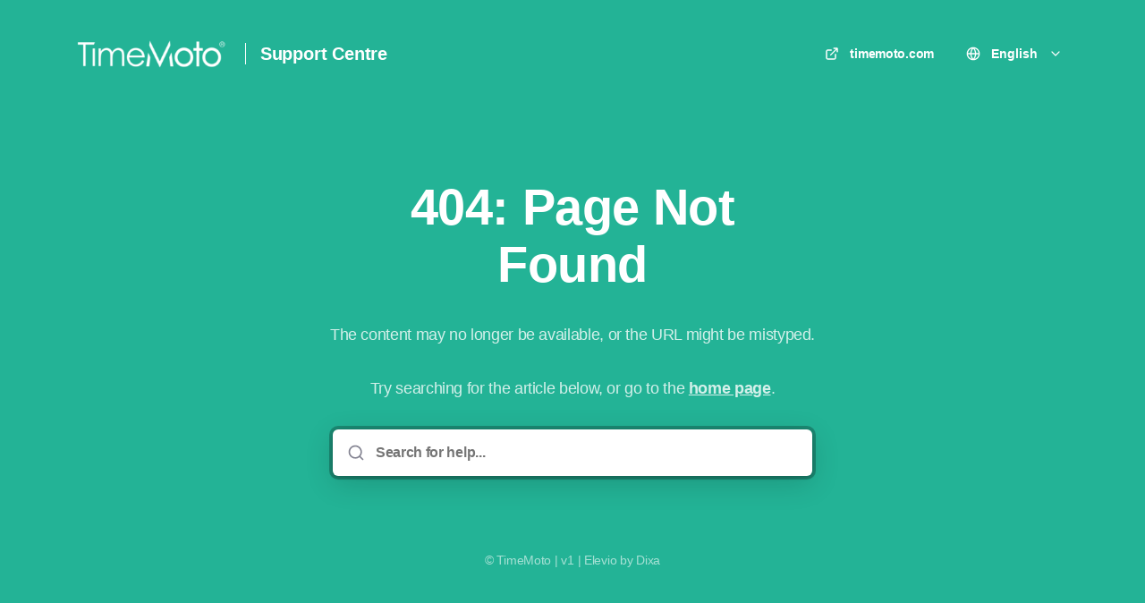

--- FILE ---
content_type: text/html; charset=utf-8
request_url: https://support.timemoto.com/en/s/cloud-software/a/add-rfid-tag-in-timemoto-cloud
body_size: 10886
content:
<!DOCTYPE html>
<html lang="en">
  <head prefix="og: http://ogp.me/ns#">
    <title>TimeMoto | v1</title>
    <style>
      body {
        margin: 0;
      }
      .elevio-kb-wrapper {
        -webkit-box-align: center;
        -ms-flex-align: center;
        align-items: center;
        color: #3e4c59;
        display: -webkit-box;
        display: -ms-flexbox;
        display: flex;
        height: 100vh;
        -webkit-box-orient: vertical;
        -webkit-box-direction: normal;
        -ms-flex-direction: column;
        flex-direction: column;
        -webkit-box-pack: center;
        -ms-flex-pack: center;
        justify-content: center;
      }
      .elevio-kb-loading-spinner {
        -webkit-animation-name: elevio-kb-spin;
        animation-name: elevio-kb-spin;
        -webkit-animation-duration: 800ms;
        animation-duration: 800ms;
        -webkit-animation-iteration-count: infinite;
        animation-iteration-count: infinite;
        -webkit-animation-timing-function: linear;
        animation-timing-function: linear;
        block-size: 1.25rem;
        fill: #5644d8;
        inline-size: 1.25rem;
        padding: 0.25rem;
      }
      @-webkit-keyframes elevio-kb-spin {
        from {
          -webkit-transform: rotate(0deg);
          transform: rotate(0deg);
        }
        to {
          -webkit-transform: rotate(360deg);
          transform: rotate(360deg);
        }
      }
      @keyframes elevio-kb-spin {
        from {
          -webkit-transform: rotate(0deg);
          transform: rotate(0deg);
        }
        to {
          -webkit-transform: rotate(360deg);
          transform: rotate(360deg);
        }
      }
    </style>

     
    <link rel="canonical" href="https://support.timemoto.com/en/" />
    <meta property="og:url" content="https://support.timemoto.com/en/" />
     

    <meta charset="utf-8" />
    <meta http-equiv="X-UA-Compatible" content="IE=edge" />
    <meta name="viewport" content="width=device-width, initial-scale=1" />

    
    <link rel="shortcut icon" type="image/png" href="https://assets.timelapsehc.com/uploads/site/favicon/108/TM_Avatar.png?v=1702893246" />
    

    <link rel="stylesheet" href="https://cdn.elev.io/kb/v2/themes/2/b2b1ed2b-1f59-4e07-b67c-d26c57e67119/styles.css" />
    <link rel="stylesheet" href="https://cdn.elev.io/kb/v2/deployed/65d45ac91cddc/11fe2048-40a6-4f05-b6da-a279aa5337fa/styles-snippet.css" />

    <!-- <script
      src="https://js.sentry-cdn.com/7fb0ca92ae2d4dc49fffbe1b145e4511.min.js"
      crossorigin="anonymous"
    ></script> -->

    <script
      defer
      type="text/javascript"
      src="https://cdn.elev.io/kb/v2/themes/2/b2b1ed2b-1f59-4e07-b67c-d26c57e67119/localisation/en/lang.js"
    ></script>
    <script
      defer
      type="text/javascript"
      src="https://cdn.elev.io/kb/v2/deployed/65d45ac91cddc/11fe2048-40a6-4f05-b6da-a279aa5337fa/localisation/en/lang-snippet.js"
    ></script>

    
    <script type="text/javascript" defer src="https://cdn.elev.io/kb/v2/themes/2/b2b1ed2b-1f59-4e07-b67c-d26c57e67119/script.js"></script>
    
  </head>

  <body class="logged-out index-page">
    <div id="kb-target">
      <div class="elevio-kb-wrapper">
        <svg class="elevio-kb-loading-spinner" viewBox="0 0 24 24">
          <path
            d="M9.65892 0.230582C11.9867 -0.232441 14.3995 0.00519931 16.5922 0.913451C18.7849 1.8217 20.6591 3.35977 21.9776 5.33316C23.2962 7.30655 24 9.62663 24 12H20C20 10.4178 19.5308 8.87104 18.6518 7.55544C17.7727 6.23985 16.5233 5.21447 15.0615 4.60897C13.5997 4.00347 11.9911 3.84504 10.4393 4.15372C8.88744 4.4624 7.46197 5.22433 6.34315 6.34315C5.22433 7.46197 4.4624 8.88744 4.15372 10.4393C3.84504 11.9911 4.00347 13.5997 4.60897 15.0615C5.21447 16.5233 6.23985 17.7727 7.55544 18.6518C8.87104 19.5308 10.4178 20 12 20V24C9.62663 24 7.30655 23.2962 5.33316 21.9776C3.35977 20.6591 1.8217 18.7849 0.913451 16.5922C0.00519943 14.3995 -0.232441 11.9867 0.230582 9.65892C0.693605 7.33115 1.83649 5.19295 3.51472 3.51472C5.19295 1.83649 7.33115 0.693605 9.65892 0.230582Z"
          />
        </svg>
      </div>
    </div>

    <script>
      window.companyUid = '65d45ac91cddc';
      window.companyName = 'TimeMoto | v1';
      window.companyUrl = 'https://www.timemoto.com';
      window.whitelabelEnabled = false;
      window.feedbackEnabled = true;
      window.feedbackEmailFieldHidden = true;
      window.searchAsYouTypeEnabled = false;
      window.agentLoginEnabled = false;
      window.ssoEnabled = false;
      window.ssoForced = false;
      window.ssoUrl = '';
      window.cname = 'support.timemoto.com';
      window.subdomain = 'support-timemoto';
      window.languageId = 'en';
      window.baseUrl = 'https://support.timemoto.com';
      window.supportedLanguages = JSON.parse('[{"id":"cs","englishName":"Czech","nativeName":"čeština"},{"id":"de","englishName":"German","nativeName":"Deutsch"},{"id":"en","englishName":"English","nativeName":"English"},{"id":"es","englishName":"Spanish","nativeName":"Español"},{"id":"fr","englishName":"French","nativeName":"Français"},{"id":"it","englishName":"Italian","nativeName":"Italiano"},{"id":"nl","englishName":"Dutch","nativeName":"Nederlands"}]');
      window.initialData = JSON.parse('{"categoryTree":{"categories":[{"id":"1","title":"TimeMoto Cloud 1","slug":"1-timemoto-cloud-1","featuredImageUrl":null,"articles":{"results":[],"pageInfo":{"totalCount":0}},"parentCategory":null,"subCategories":[{"id":"3","title":"Getting Started","slug":"3-getting-started","featuredImageUrl":null,"articles":{"results":[{"id":"102","title":"Add a device to TimeMoto Cloud manually","slug":"102-add-a-device-to-timemoto-cloud-manually","summary":null,"lastPublishedAt":1710846652000,"accessControl":{"access":"PUBLIC","isInternal":false}},{"id":"104","title":"Creating Users (TimeMoto Cloud)","slug":"104-creating-users-timemoto-cloud","summary":null,"lastPublishedAt":1710856011000,"accessControl":{"access":"PUBLIC","isInternal":false}},{"id":"111","title":"TimeMoto Mobile App – Which do I use?","slug":"111-timemoto-mobile-app-which-do-i-use","summary":null,"lastPublishedAt":1710854941000,"accessControl":{"access":"PUBLIC","isInternal":false}},{"id":"3","title":"Activation Process of TimeMoto Cloud","slug":"3-activation-process-of-timemoto-cloud","summary":null,"lastPublishedAt":1710772341000,"accessControl":{"access":"PUBLIC","isInternal":false}}],"pageInfo":{"totalCount":4}}},{"id":"23","title":"The Basics","slug":"23-the-basics","featuredImageUrl":null,"articles":{"results":[{"id":"105","title":"Add Department (TimeMoto Cloud)","slug":"105-add-department-timemoto-cloud","summary":null,"lastPublishedAt":1710856666000,"accessControl":{"access":"PUBLIC","isInternal":false}},{"id":"108","title":"Work schedules (TimeMoto Cloud)","slug":"108-work-schedules-timemoto-cloud","summary":null,"lastPublishedAt":1711435182000,"accessControl":{"access":"PUBLIC","isInternal":false}},{"id":"112","title":"Report types (TimeMoto Cloud)","slug":"112-report-types-timemoto-cloud","summary":null,"lastPublishedAt":1711361206000,"accessControl":{"access":"PUBLIC","isInternal":false}},{"id":"107","title":"User privileges (TimeMoto Cloud)","slug":"107-user-privileges-timemoto-cloud","summary":null,"lastPublishedAt":1711362921000,"accessControl":{"access":"PUBLIC","isInternal":false}},{"id":"103","title":"User locations and device locations (TimeMoto Cloud)","slug":"103-user-locations-and-device-locations-timemoto-cloud","summary":null,"lastPublishedAt":1711363152000,"accessControl":{"access":"PUBLIC","isInternal":false}},{"id":"113","title":"Granting users access to TimeMoto Cloud and\\u002For the TimeMoto mobile app","slug":"113-granting-users-access-to-timemoto-cloud-and-or-the-timemoto-mobile-app","summary":null,"lastPublishedAt":1711362542000,"accessControl":{"access":"PUBLIC","isInternal":false}},{"id":"114","title":"Clock using the Timer in TimeMoto Cloud","slug":"114-clock-using-the-timer-in-timemoto-cloud","summary":null,"lastPublishedAt":1711362784000,"accessControl":{"access":"PUBLIC","isInternal":false}},{"id":"106","title":"Add location (TimeMoto Cloud)","slug":"106-add-location-timemoto-cloud","summary":null,"lastPublishedAt":1711363357000,"accessControl":{"access":"PUBLIC","isInternal":false}},{"id":"115","title":"Managing Bank Holidays (TimeMoto Cloud Plus)","slug":"115-managing-bank-holidays-timemoto-cloud-plus","summary":null,"lastPublishedAt":1711363462000,"accessControl":{"access":"PUBLIC","isInternal":false}},{"id":"116","title":"Using the Planning (TimeMoto Cloud Plus)","slug":"116-using-the-planning-timemoto-cloud-plus","summary":null,"lastPublishedAt":1711435423000,"accessControl":{"access":"PUBLIC","isInternal":false}},{"id":"117","title":"Absence Management (TimeMoto Cloud Plus)","slug":"117-absence-management-timemoto-cloud-plus","summary":null,"lastPublishedAt":1711433453000,"accessControl":{"access":"PUBLIC","isInternal":false}},{"id":"143","title":"Scheduling absence (TimeMoto Cloud Plus)","slug":"143-scheduling-absence-timemoto-cloud-plus","summary":null,"lastPublishedAt":1711626859000,"accessControl":{"access":"PUBLIC","isInternal":false}},{"id":"144","title":"Planning options (TimeMoto Cloud Plus)","slug":"144-planning-options-timemoto-cloud-plus","summary":null,"lastPublishedAt":1711627965000,"accessControl":{"access":"PUBLIC","isInternal":false}},{"id":"118","title":"Setting up a Manager (TimeMoto Cloud)","slug":"118-setting-up-a-manager-timemoto-cloud","summary":null,"lastPublishedAt":1711435550000,"accessControl":{"access":"PUBLIC","isInternal":false}},{"id":"119","title":"Changing the PIN code for your terminal in TimeMoto Cloud","slug":"119-changing-the-pin-code-for-your-terminal-in-timemoto-cloud","summary":null,"lastPublishedAt":1711437489000,"accessControl":{"access":"PUBLIC","isInternal":false}},{"id":"120","title":"Adding a RFID tag (TimeMoto Cloud)","slug":"120-adding-a-rfid-tag-timemoto-cloud","summary":null,"lastPublishedAt":1711437792000,"accessControl":{"access":"PUBLIC","isInternal":false}},{"id":"121","title":"Grant your employees access to TimeMoto Cloud","slug":"121-grant-your-employees-access-to-timemoto-cloud","summary":null,"lastPublishedAt":1711437892000,"accessControl":{"access":"PUBLIC","isInternal":false}},{"id":"122","title":"Managing attendance data (TimeMoto Cloud)","slug":"122-managing-attendance-data-timemoto-cloud","summary":null,"lastPublishedAt":1711438100000,"accessControl":{"access":"PUBLIC","isInternal":false}},{"id":"123","title":"Using the TimeMoto smartphone app","slug":"123-using-the-timemoto-smartphone-app","summary":null,"lastPublishedAt":1710150585000,"accessControl":{"access":"PUBLIC","isInternal":false}},{"id":"124","title":"Checking your worked time (TimeMoto Cloud)","slug":"124-checking-your-worked-time-timemoto-cloud","summary":null,"lastPublishedAt":1710150806000,"accessControl":{"access":"PUBLIC","isInternal":false}},{"id":"125","title":"Projects (TimeMoto Cloud)","slug":"125-projects-timemoto-cloud","summary":null,"lastPublishedAt":1710151178000,"accessControl":{"access":"PUBLIC","isInternal":false}}],"pageInfo":{"totalCount":21}}},{"id":"24","title":"Advanced Usage Scenarios","slug":"24-advanced-usage-scenarios","featuredImageUrl":null,"articles":{"results":[{"id":"126","title":"Synchronizing project codes from the TimeMoto Cloud to your time clock system","slug":"126-synchronizing-project-codes-from-the-timemoto-cloud-to-your-time-clock-system","summary":null,"lastPublishedAt":1711438825000,"accessControl":{"access":"PUBLIC","isInternal":false}},{"id":"145","title":"Recurrence Rule in Planning (TimeMoto Cloud Plus)","slug":"145-recurrence-rule-in-planning-timemoto-cloud-plus","summary":null,"lastPublishedAt":1711631147000,"accessControl":{"access":"PUBLIC","isInternal":false}},{"id":"109","title":"Pay classes (TimeMoto Cloud)","slug":"109-pay-classes-timemoto-cloud","summary":null,"lastPublishedAt":1711443706000,"accessControl":{"access":"PUBLIC","isInternal":false}},{"id":"127","title":"Grant access to the Timer function in TimeMoto Cloud","slug":"127-grant-access-to-the-timer-function-in-timemoto-cloud","summary":null,"lastPublishedAt":1711442864000,"accessControl":{"access":"PUBLIC","isInternal":false}},{"id":"128","title":"Overtime management (TimeMoto Cloud Plus)","slug":"128-overtime-management-timemoto-cloud-plus","summary":null,"lastPublishedAt":1711443190000,"accessControl":{"access":"PUBLIC","isInternal":false}}],"pageInfo":{"totalCount":5}}},{"id":"25","title":"Additional Information \\u002F Troubleshooting","slug":"25-additional-information-troubleshooting","featuredImageUrl":null,"articles":{"results":[{"id":"129","title":"I use TimeMoto Cloud in a language other than English, but I still see English words.","slug":"129-i-use-timemoto-cloud-in-a-language-other-than-english-but-i-still-see-english-words","summary":null,"lastPublishedAt":1711443883000,"accessControl":{"access":"PUBLIC","isInternal":false}},{"id":"130","title":"Validation types (TimeMoto Cloud)","slug":"130-validation-types-timemoto-cloud","summary":null,"lastPublishedAt":1711446534000,"accessControl":{"access":"PUBLIC","isInternal":false}},{"id":"131","title":"How are fingerprints stored? (TimeMoto Cloud)","slug":"131-how-are-fingerprints-stored-timemoto-cloud","summary":null,"lastPublishedAt":1711446885000,"accessControl":{"access":"PUBLIC","isInternal":false}},{"id":"132","title":"Cannot Connect to TimeMoto Cloud","slug":"132-cannot-connect-to-timemoto-cloud","summary":null,"lastPublishedAt":1711448243000,"accessControl":{"access":"PUBLIC","isInternal":false}},{"id":"133","title":"License Management","slug":"133-license-management","summary":null,"lastPublishedAt":1711448188000,"accessControl":{"access":"PUBLIC","isInternal":false}}],"pageInfo":{"totalCount":5}}}]},{"id":"26","title":"Cloud 2","slug":"26-cloud-2","featuredImageUrl":null,"articles":{"results":[{"id":"147","title":"TimeMoto Cloud 2 Support Centre","slug":"147-timemoto-cloud-2-support-centre","summary":null,"lastPublishedAt":1712041242000,"accessControl":{"access":"PUBLIC","isInternal":false}}],"pageInfo":{"totalCount":1}},"parentCategory":null,"subCategories":[]},{"id":"4","title":"TimeMoto PC Software","slug":"4-timemoto-pc-software","featuredImageUrl":null,"articles":{"results":[],"pageInfo":{"totalCount":0}},"parentCategory":null,"subCategories":[{"id":"13","title":"Getting Started","slug":"13-getting-started","featuredImageUrl":null,"articles":{"results":[{"id":"28","title":"Installing\\u002Fupdating the TimeMoto PC Plus Software","slug":"28-installing-updating-the-timemoto-pc-plus-software","summary":null,"lastPublishedAt":1710162153000,"accessControl":{"access":"PUBLIC","isInternal":false}},{"id":"29","title":"Activating the TimeMoto PC Plus Software","slug":"29-activating-the-timemoto-pc-plus-software","summary":null,"lastPublishedAt":1710162333000,"accessControl":{"access":"PUBLIC","isInternal":false}},{"id":"30","title":"Get Started With the TimeMoto PC Plus Software","slug":"30-get-started-with-the-timemoto-pc-plus-software","summary":null,"lastPublishedAt":1710938988000,"accessControl":{"access":"PUBLIC","isInternal":false}},{"id":"31","title":"First Login","slug":"31-first-login","summary":null,"lastPublishedAt":1710339701000,"accessControl":{"access":"PUBLIC","isInternal":false}},{"id":"32","title":"Setting up Your Preferences","slug":"32-setting-up-your-preferences","summary":null,"lastPublishedAt":1710339826000,"accessControl":{"access":"PUBLIC","isInternal":false}},{"id":"33","title":"Change the language (TimeMoto PC Plus Software)","slug":"33-change-the-language-timemoto-pc-plus-software","summary":null,"lastPublishedAt":1710340052000,"accessControl":{"access":"PUBLIC","isInternal":false}},{"id":"34","title":"Filters in the TimeMoto PC Plus Software","slug":"34-filters-in-the-timemoto-pc-plus-software","summary":null,"lastPublishedAt":1710340353000,"accessControl":{"access":"PUBLIC","isInternal":false}}],"pageInfo":{"totalCount":7}}},{"id":"14","title":"The Basics","slug":"14-the-basics","featuredImageUrl":null,"articles":{"results":[{"id":"35","title":"Description and Layout","slug":"35-description-and-layout","summary":null,"lastPublishedAt":1710769193000,"accessControl":{"access":"PUBLIC","isInternal":false}},{"id":"142","title":"Searching for TimeMoto Devices in the PC Plus Software","slug":"142-searching-for-timemoto-devices-in-the-pc-plus-software","summary":null,"lastPublishedAt":1710770762000,"accessControl":{"access":"PUBLIC","isInternal":false}},{"id":"38","title":"Creating users (TimeMoto PC Plus Software)","slug":"38-creating-users-timemoto-pc-plus-software","summary":null,"lastPublishedAt":1710771388000,"accessControl":{"access":"PUBLIC","isInternal":false}},{"id":"40","title":"Work schedules (TimeMoto PC Plus Software)","slug":"40-work-schedules-timemoto-pc-plus-software","summary":null,"lastPublishedAt":1710940092000,"accessControl":{"access":"PUBLIC","isInternal":false}},{"id":"41","title":"The \\"Presence\\" screen (TimeMoto PC Plus Software)","slug":"41-the-presence-screen-timemoto-pc-plus-software","summary":null,"lastPublishedAt":1710941063000,"accessControl":{"access":"PUBLIC","isInternal":false}},{"id":"42","title":"\\"Day\\" report in the TimeMoto PC Plus Software","slug":"42-day-report-in-the-timemoto-pc-plus-software","summary":null,"lastPublishedAt":1710941314000,"accessControl":{"access":"PUBLIC","isInternal":false}},{"id":"43","title":"\\"Period\\" report in the TimeMoto PC Plus Software","slug":"43-period-report-in-the-timemoto-pc-plus-software","summary":null,"lastPublishedAt":1710941444000,"accessControl":{"access":"PUBLIC","isInternal":false}},{"id":"44","title":"Projects (TimeMoto PC Plus Software)","slug":"44-projects-timemoto-pc-plus-software","summary":null,"lastPublishedAt":1711009732000,"accessControl":{"access":"PUBLIC","isInternal":false}},{"id":"45","title":"Updating the TimeMoto PC Plus Software","slug":"45-updating-the-timemoto-pc-plus-software","summary":null,"lastPublishedAt":1711011359000,"accessControl":{"access":"PUBLIC","isInternal":false}},{"id":"46","title":"Using the Planning for flexible work schedules (TimeMoto PC Plus Software)","slug":"46-using-the-planning-for-flexible-work-schedules-timemoto-pc-plus-software","summary":null,"lastPublishedAt":1711014796000,"accessControl":{"access":"PUBLIC","isInternal":false}},{"id":"47","title":"Managing bank holidays (TimeMoto PC Plus Software)","slug":"47-managing-bank-holidays-timemoto-pc-plus-software","summary":null,"lastPublishedAt":1711016438000,"accessControl":{"access":"PUBLIC","isInternal":false}},{"id":"48","title":"Planning a vacation day (TimeMoto PC Plus)","slug":"48-planning-a-vacation-day-timemoto-pc-plus","summary":null,"lastPublishedAt":1711015991000,"accessControl":{"access":"PUBLIC","isInternal":false}},{"id":"49","title":"Absence with flexible work schedule (TimeMoto PC Plus Software)","slug":"49-absence-with-flexible-work-schedule-timemoto-pc-plus-software","summary":null,"lastPublishedAt":1711015751000,"accessControl":{"access":"PUBLIC","isInternal":false}},{"id":"50","title":"Closing the year (TimeMoto PC Plus Software)","slug":"50-closing-the-year-timemoto-pc-plus-software","summary":null,"lastPublishedAt":1711015298000,"accessControl":{"access":"PUBLIC","isInternal":false}},{"id":"51","title":"Adding a Department (TimeMoto PC Plus Software)","slug":"51-adding-a-department-timemoto-pc-plus-software","summary":null,"lastPublishedAt":1711014925000,"accessControl":{"access":"PUBLIC","isInternal":false}}],"pageInfo":{"totalCount":15}}},{"id":"15","title":"Advanced Usage Scenarios","slug":"15-advanced-usage-scenarios","featuredImageUrl":null,"articles":{"results":[{"id":"52","title":"Changing the work schedule within the current year (TimeMoto PC Plus Software)","slug":"52-changing-the-work-schedule-within-the-current-year-timemoto-pc-plus-software","summary":null,"lastPublishedAt":1711017145000,"accessControl":{"access":"PUBLIC","isInternal":false}},{"id":"53","title":"Managing overtime (TimeMoto PC Plus)","slug":"53-managing-overtime-timemoto-pc-plus","summary":null,"lastPublishedAt":1711018032000,"accessControl":{"access":"PUBLIC","isInternal":false}},{"id":"54","title":"Pay classes (TimeMoto PC Software)","slug":"54-pay-classes-timemoto-pc-software","summary":null,"lastPublishedAt":1711018185000,"accessControl":{"access":"PUBLIC","isInternal":false}},{"id":"56","title":"Classification Report (TimeMoto PC Software)","slug":"56-classification-report-timemoto-pc-software","summary":null,"lastPublishedAt":1711018398000,"accessControl":{"access":"PUBLIC","isInternal":false}},{"id":"57","title":"Opening PC Software by command line or Batch file","slug":"57-opening-pc-software-by-command-line-or-batch-file","summary":null,"lastPublishedAt":1711017777000,"accessControl":{"access":"PUBLIC","isInternal":false}},{"id":"75","title":"How to temporarily change a work schedule (TimeMoto PC Plus)","slug":"75-how-to-temporarily-change-a-work-schedule-timemoto-pc-plus","summary":null,"lastPublishedAt":1709541592000,"accessControl":{"access":"PUBLIC","isInternal":false}}],"pageInfo":{"totalCount":6}}},{"id":"16","title":"Additional Information \\u002F Troubleshooting","slug":"16-additional-information-troubleshooting","featuredImageUrl":null,"articles":{"results":[{"id":"58","title":"User privileges (TimeMoto PC Software)","slug":"58-user-privileges-timemoto-pc-software","summary":null,"lastPublishedAt":1710938369000,"accessControl":{"access":"PUBLIC","isInternal":false}},{"id":"60","title":"Saving additional user-related comments (TimeMoto PC Software)","slug":"60-saving-additional-user-related-comments-timemoto-pc-software","summary":null,"lastPublishedAt":1710937706000,"accessControl":{"access":"PUBLIC","isInternal":false}},{"id":"39","title":"Using the TimeMoto PC Plus Software with a USB Stick","slug":"39-using-the-timemoto-pc-plus-software-with-a-usb-stick","summary":null,"lastPublishedAt":1710937927000,"accessControl":{"access":"PUBLIC","isInternal":false}},{"id":"61","title":"Using the FP-150 \\u002F RF-150 with the TimeMoto PC Software","slug":"61-using-the-fp-150-rf-150-with-the-timemoto-pc-software","summary":null,"lastPublishedAt":1710934623000,"accessControl":{"access":"PUBLIC","isInternal":false}},{"id":"62","title":"Supported operating systems (TimeMoto PC Software)","slug":"62-supported-operating-systems-timemoto-pc-software","summary":null,"lastPublishedAt":1743588209000,"accessControl":{"access":"PUBLIC","isInternal":false}},{"id":"63","title":"Does TimeMoto PC Software support connection via VPN?","slug":"63-does-timemoto-pc-software-support-connection-via-vpn","summary":null,"lastPublishedAt":1710937621000,"accessControl":{"access":"PUBLIC","isInternal":false}},{"id":"64","title":"Which separator does the PC Software use when exporting data to CSV","slug":"64-which-separator-does-the-pc-software-use-when-exporting-data-to-csv","summary":null,"lastPublishedAt":1710936584000,"accessControl":{"access":"PUBLIC","isInternal":false}},{"id":"65","title":"Firebird SQL database (TimeMoto PC Software)","slug":"65-firebird-sql-database-timemoto-pc-software","summary":null,"lastPublishedAt":1710936781000,"accessControl":{"access":"PUBLIC","isInternal":false}},{"id":"66","title":"Moving the PC Software to a new computer","slug":"66-moving-the-pc-software-to-a-new-computer","summary":null,"lastPublishedAt":1744615427000,"accessControl":{"access":"PUBLIC","isInternal":false}}],"pageInfo":{"totalCount":9}}},{"id":"17","title":"Troubleshooting","slug":"17-troubleshooting","featuredImageUrl":null,"articles":{"results":[{"id":"67","title":"TimeMoto PC Software does not accept my license information","slug":"67-timemoto-pc-software-does-not-accept-my-license-information","summary":null,"lastPublishedAt":1710933968000,"accessControl":{"access":"PUBLIC","isInternal":false}},{"id":"59","title":"How do I change my login credentials for the PC Software?","slug":"59-how-do-i-change-my-login-credentials-for-the-pc-software","summary":null,"lastPublishedAt":1710934077000,"accessControl":{"access":"PUBLIC","isInternal":false}},{"id":"68","title":"\\"USB stick not present\\" error message when trying to download data from the device (TimeMoto PC Software)","slug":"68-usb-stick-not-present-error-message-when-trying-to-download-data-from-the-device-timemoto-pc-software","summary":null,"lastPublishedAt":1710934203000,"accessControl":{"access":"PUBLIC","isInternal":false}},{"id":"69","title":"How can I replace a lost RFID-tag with a new one without losing any linked clocking data of this user? (TimeMoto PC Software)","slug":"69-how-can-i-replace-a-lost-rfid-tag-with-a-new-one-without-losing-any-linked-clocking-data-of-this-user-timemoto-pc-software","summary":null,"lastPublishedAt":1710934699000,"accessControl":{"access":"PUBLIC","isInternal":false}},{"id":"70","title":"In the Report, the clocking data is shown on the wrong date (TimeMoto PC Software)","slug":"70-in-the-report-the-clocking-data-is-shown-on-the-wrong-date-timemoto-pc-software","summary":null,"lastPublishedAt":1710934940000,"accessControl":{"access":"PUBLIC","isInternal":false}},{"id":"71","title":"Connection issues with the time clock device (TimeMoto PC Software)","slug":"71-connection-issues-with-the-time-clock-device-timemoto-pc-software","summary":null,"lastPublishedAt":1710935286000,"accessControl":{"access":"PUBLIC","isInternal":false}},{"id":"72","title":"Switching from TA \\u002F TA+ Software to TimeMoto PC \\u002F PC Plus","slug":"72-switching-from-ta-ta-software-to-timemoto-pc-pc-plus","summary":null,"lastPublishedAt":1710935463000,"accessControl":{"access":"PUBLIC","isInternal":false}},{"id":"73","title":"I do no longer see the grid view (TimeMoto PC Plus Software)","slug":"73-i-do-no-longer-see-the-grid-view-timemoto-pc-plus-software","summary":null,"lastPublishedAt":1710935658000,"accessControl":{"access":"PUBLIC","isInternal":false}}],"pageInfo":{"totalCount":8}}},{"id":"18","title":"Download","slug":"18-download","featuredImageUrl":null,"articles":{"results":[{"id":"74","title":"Driver FP-150","slug":"74-driver-fp-150","summary":null,"lastPublishedAt":1710933289000,"accessControl":{"access":"PUBLIC","isInternal":false}}],"pageInfo":{"totalCount":1}}},{"id":"29","title":"Safescan TA Software","slug":"29-safescan-ta-software","featuredImageUrl":null,"articles":{"results":[{"id":"152","title":"Safescan TA – End of Life","slug":"152-safescan-ta-end-of-life","summary":null,"lastPublishedAt":1712308147000,"accessControl":{"access":"PUBLIC","isInternal":false}}],"pageInfo":{"totalCount":1}}}]},{"id":"5","title":"Time Clock Systems","slug":"5-time-clock-systems","featuredImageUrl":null,"articles":{"results":[],"pageInfo":{"totalCount":0}},"parentCategory":null,"subCategories":[{"id":"20","title":"Getting Started","slug":"20-getting-started","featuredImageUrl":null,"articles":{"results":[{"id":"76","title":"Setting up your TimeMoto Clock","slug":"76-setting-up-your-timemoto-clock","summary":null,"lastPublishedAt":1710773165000,"accessControl":{"access":"PUBLIC","isInternal":false}},{"id":"77","title":"Mounting Your TimeMoto Clock","slug":"77-mounting-your-timemoto-clock","summary":null,"lastPublishedAt":1709558200000,"accessControl":{"access":"PUBLIC","isInternal":false}}],"pageInfo":{"totalCount":2}}},{"id":"19","title":"The Basics","slug":"19-the-basics","featuredImageUrl":null,"articles":{"results":[{"id":"78","title":"Clocking on a TimeMoto Clock","slug":"78-clocking-on-a-timemoto-clock","summary":null,"lastPublishedAt":1709558873000,"accessControl":{"access":"PUBLIC","isInternal":false}},{"id":"79","title":"Icons Shown on the Clock\'s Screen","slug":"79-icons-shown-on-the-clock-s-screen","summary":null,"lastPublishedAt":1710773904000,"accessControl":{"access":"PUBLIC","isInternal":false}},{"id":"55","title":"Registering RFID, fingerprints, and faces","slug":"55-registering-rfid-fingerprints-and-faces","summary":null,"lastPublishedAt":1709559483000,"accessControl":{"access":"PUBLIC","isInternal":false}},{"id":"80","title":"Clocking Actions With Projects","slug":"80-clocking-actions-with-projects","summary":null,"lastPublishedAt":1709560019000,"accessControl":{"access":"PUBLIC","isInternal":false}},{"id":"37","title":"Entering Letters and Special Characters","slug":"37-entering-letters-and-special-characters","summary":null,"lastPublishedAt":1709560314000,"accessControl":{"access":"PUBLIC","isInternal":false}},{"id":"82","title":"Managing Employees on a TimeMoto Clock","slug":"82-managing-employees-on-a-timemoto-clock","summary":null,"lastPublishedAt":1709561674000,"accessControl":{"access":"PUBLIC","isInternal":false}},{"id":"88","title":"Managing Data on a TimeMoto Clock","slug":"88-managing-data-on-a-timemoto-clock","summary":null,"lastPublishedAt":1709631934000,"accessControl":{"access":"PUBLIC","isInternal":false}},{"id":"89","title":"Presetting Clocking Sequences","slug":"89-presetting-clocking-sequences","summary":null,"lastPublishedAt":1709632541000,"accessControl":{"access":"PUBLIC","isInternal":false}}],"pageInfo":{"totalCount":8}}},{"id":"21","title":"Advanced Usage Scenarios","slug":"21-advanced-usage-scenarios","featuredImageUrl":null,"articles":{"results":[{"id":"83","title":"Changing your settings for Daylight Saving Time (DLST) (TimeMoto Time Clock Systems)","slug":"83-changing-your-settings-for-daylight-saving-time-dlst-timemoto-time-clock-systems","summary":null,"lastPublishedAt":1741680165000,"accessControl":{"access":"PUBLIC","isInternal":false}},{"id":"86","title":"Resetting Your TimeMoto Clock","slug":"86-resetting-your-timemoto-clock","summary":null,"lastPublishedAt":1709628835000,"accessControl":{"access":"PUBLIC","isInternal":false}},{"id":"85","title":"Deleting Data From Your TimeMoto Clock","slug":"85-deleting-data-from-your-timemoto-clock","summary":null,"lastPublishedAt":1738916076000,"accessControl":{"access":"PUBLIC","isInternal":false}},{"id":"84","title":"When pressing the [Menu]-button, the screen shows “Identify”. What do I have to do?","slug":"84-when-pressing-the-menu-button-the-screen-shows-identify-what-do-i-have-to-do","summary":null,"lastPublishedAt":1709626994000,"accessControl":{"access":"PUBLIC","isInternal":false}},{"id":"87","title":"Securing your device using a Comm key","slug":"87-securing-your-device-using-a-comm-key","summary":null,"lastPublishedAt":1709629292000,"accessControl":{"access":"PUBLIC","isInternal":false}}],"pageInfo":{"totalCount":5}}},{"id":"22","title":"Additional Information \\u002F Troubleshooting","slug":"22-additional-information-troubleshooting","featuredImageUrl":null,"articles":{"results":[{"id":"90","title":"TimeMoto Clock Cannot Connect to Wi-Fi","slug":"90-timemoto-clock-cannot-connect-to-wi-fi","summary":null,"lastPublishedAt":1710843358000,"accessControl":{"access":"PUBLIC","isInternal":false}},{"id":"91","title":"The device does not connect to the Cloud (TimeMoto Time Clock Systems)","slug":"91-the-device-does-not-connect-to-the-cloud-timemoto-time-clock-systems","summary":null,"lastPublishedAt":1710844026000,"accessControl":{"access":"PUBLIC","isInternal":false}},{"id":"93","title":"\\"Authentication Failure\\" Displayed on Time Clock","slug":"93-authentication-failure-displayed-on-time-clock","summary":null,"lastPublishedAt":1713855348000,"accessControl":{"access":"PUBLIC","isInternal":false}},{"id":"92","title":"Issues During the First Time Setup of the Time Clock","slug":"92-issues-during-the-first-time-setup-of-the-time-clock","summary":null,"lastPublishedAt":1710844877000,"accessControl":{"access":"PUBLIC","isInternal":false}},{"id":"94","title":"My TimeMoto Clock Does Not Recognize Fingerprints Properly","slug":"94-my-timemoto-clock-does-not-recognize-fingerprints-properly","summary":null,"lastPublishedAt":1709641252000,"accessControl":{"access":"PUBLIC","isInternal":false}},{"id":"95","title":"What happens with the fingerprints stored on the TimeMoto Clocks?","slug":"95-what-happens-with-the-fingerprints-stored-on-the-timemoto-clocks","summary":null,"lastPublishedAt":1709641641000,"accessControl":{"access":"PUBLIC","isInternal":false}},{"id":"96","title":"Which types of badges and cards are compatible with TimeMoto Clocks?","slug":"96-which-types-of-badges-and-cards-are-compatible-with-timemoto-clocks","summary":null,"lastPublishedAt":1709641897000,"accessControl":{"access":"PUBLIC","isInternal":false}},{"id":"97","title":"Can I use TimeMoto with my ID06 card?","slug":"97-can-i-use-timemoto-with-my-id06-card","summary":null,"lastPublishedAt":1709642154000,"accessControl":{"access":"PUBLIC","isInternal":false}}],"pageInfo":{"totalCount":8}}},{"id":"12","title":"Fimware Updates","slug":"12-fimware-updates","featuredImageUrl":null,"articles":{"results":[{"id":"98","title":"Do I need to update my newly purchased TimeMoto Clock?","slug":"98-do-i-need-to-update-my-newly-purchased-timemoto-clock","summary":null,"lastPublishedAt":1710845013000,"accessControl":{"access":"PUBLIC","isInternal":false}},{"id":"81","title":"Updating the TM-616 & TM-626 Firmware","slug":"81-updating-the-tm-616-tm-626-firmware","summary":null,"lastPublishedAt":1748952168000,"accessControl":{"access":"PUBLIC","isInternal":false}},{"id":"27","title":"Updating the TM-818SC, TM-828SC & TM-838SC Firmware","slug":"27-updating-the-tm-818sc-tm-828sc-tm-838sc-firmware","summary":null,"lastPublishedAt":1746518633000,"accessControl":{"access":"PUBLIC","isInternal":false}},{"id":"100","title":"How to Identify Your Device Type","slug":"100-how-to-identify-your-device-type","summary":null,"lastPublishedAt":1710845192000,"accessControl":{"access":"PUBLIC","isInternal":false}},{"id":"101","title":"How do I format my USB flash drive?","slug":"101-how-do-i-format-my-usb-flash-drive","summary":null,"lastPublishedAt":1710845221000,"accessControl":{"access":"PUBLIC","isInternal":false}},{"id":"99","title":"Updating the TM-818 MC","slug":"99-updating-the-tm-818-mc","summary":null,"lastPublishedAt":1710845132000,"accessControl":{"access":"PUBLIC","isInternal":false}}],"pageInfo":{"totalCount":6}}},{"id":"28","title":"Safescan TA-8000","slug":"28-safescan-ta-8000","featuredImageUrl":null,"articles":{"results":[{"id":"148","title":"Updating TA-8000 series devices","slug":"148-updating-ta-8000-series-devices","summary":null,"lastPublishedAt":1712302713000,"accessControl":{"access":"PUBLIC","isInternal":false}},{"id":"149","title":"Firmware update 7.03.100-TA8000-14","slug":"149-firmware-update-7-03-100-ta8000-14","summary":null,"lastPublishedAt":1712302915000,"accessControl":{"access":"PUBLIC","isInternal":false}}],"pageInfo":{"totalCount":2}}}]},{"id":"6","title":"Videos","slug":"6-videos","featuredImageUrl":null,"articles":{"results":[],"pageInfo":{"totalCount":0}},"parentCategory":null,"subCategories":[{"id":"9","title":"TimeMoto Cloud","slug":"9-timemoto-cloud","featuredImageUrl":null,"articles":{"results":[{"id":"4","title":"How to set up your Time Clock for TimeMoto Cloud using a Wi-Fi connection","slug":"4-how-to-set-up-your-time-clock-for-timemoto-cloud-using-a-wi-fi-connection","summary":null,"lastPublishedAt":1710750009000,"accessControl":{"access":"PUBLIC","isInternal":false}},{"id":"5","title":"How to set up your terminal for TimeMoto Cloud using a LAN connection","slug":"5-how-to-set-up-your-terminal-for-timemoto-cloud-using-a-lan-connection","summary":null,"lastPublishedAt":1710750163000,"accessControl":{"access":"PUBLIC","isInternal":false}},{"id":"6","title":"How to create a classic work schedule (TimeMoto Cloud)","slug":"6-how-to-create-a-classic-work-schedule-timemoto-cloud","summary":null,"lastPublishedAt":1710750290000,"accessControl":{"access":"PUBLIC","isInternal":false}},{"id":"7","title":"How to create a flexible work schedule (TimeMoto Cloud)","slug":"7-how-to-create-a-flexible-work-schedule-timemoto-cloud","summary":null,"lastPublishedAt":1710750409000,"accessControl":{"access":"PUBLIC","isInternal":false}},{"id":"8","title":"How to link a user to a work schedule (TimeMoto Cloud)","slug":"8-how-to-link-a-user-to-a-work-schedule-timemoto-cloud","summary":null,"lastPublishedAt":1710750517000,"accessControl":{"access":"PUBLIC","isInternal":false}}],"pageInfo":{"totalCount":5}}},{"id":"10","title":"TimeMoto PC Software","slug":"10-timemoto-pc-software","featuredImageUrl":null,"articles":{"results":[{"id":"10","title":"How to set up your terminal for TimeMoto PC Software using a Wi-Fi connection","slug":"10-how-to-set-up-your-terminal-for-timemoto-pc-software-using-a-wi-fi-connection","summary":null,"lastPublishedAt":1710169879000,"accessControl":{"access":"PUBLIC","isInternal":false}},{"id":"11","title":"How to set up your terminal for TimeMoto PC Software using a LAN connection","slug":"11-how-to-set-up-your-terminal-for-timemoto-pc-software-using-a-lan-connection","summary":null,"lastPublishedAt":1710749548000,"accessControl":{"access":"PUBLIC","isInternal":false}},{"id":"12","title":"How to add a new device (TimeMoto PC Software)","slug":"12-how-to-add-a-new-device-timemoto-pc-software","summary":null,"lastPublishedAt":1710749718000,"accessControl":{"access":"PUBLIC","isInternal":false}},{"id":"13","title":"How to change the language (TimeMoto PC Software)","slug":"13-how-to-change-the-language-timemoto-pc-software","summary":null,"lastPublishedAt":1710749853000,"accessControl":{"access":"PUBLIC","isInternal":false}},{"id":"9","title":"How to download and install the TimeMoto PC Software","slug":"9-how-to-download-and-install-the-timemoto-pc-software","summary":null,"lastPublishedAt":1710169748000,"accessControl":{"access":"PUBLIC","isInternal":false}}],"pageInfo":{"totalCount":5}}},{"id":"11","title":"TimeMoto Clocks","slug":"11-timemoto-clocks","featuredImageUrl":null,"articles":{"results":[{"id":"14","title":"How to set up your terminal for TimeMoto PC Software using a Wi-Fi connection","slug":"14-how-to-set-up-your-terminal-for-timemoto-pc-software-using-a-wi-fi-connection","summary":null,"lastPublishedAt":1710169439000,"accessControl":{"access":"PUBLIC","isInternal":false}},{"id":"15","title":"How to set up your terminal for TimeMoto PC Software using a LAN connection","slug":"15-how-to-set-up-your-terminal-for-timemoto-pc-software-using-a-lan-connection","summary":null,"lastPublishedAt":1710169458000,"accessControl":{"access":"PUBLIC","isInternal":false}},{"id":"16","title":"How to set-up your terminal for TimeMoto Cloud using a Wi-Fi connection","slug":"16-how-to-set-up-your-terminal-for-timemoto-cloud-using-a-wi-fi-connection","summary":null,"lastPublishedAt":1710169480000,"accessControl":{"access":"PUBLIC","isInternal":false}},{"id":"17","title":"How to set-up your terminal for TimeMoto Cloud using a LAN connection","slug":"17-how-to-set-up-your-terminal-for-timemoto-cloud-using-a-lan-connection","summary":null,"lastPublishedAt":1710169499000,"accessControl":{"access":"PUBLIC","isInternal":false}},{"id":"18","title":"How to set-up your terminal for Daylight Saving Time (DLST)","slug":"18-how-to-set-up-your-terminal-for-daylight-saving-time-dlst","summary":null,"lastPublishedAt":1710169231000,"accessControl":{"access":"PUBLIC","isInternal":false}}],"pageInfo":{"totalCount":5}}}]},{"id":"7","title":"Manuals","slug":"7-manuals","featuredImageUrl":null,"articles":{"results":[{"id":"134","title":"TimeMoto – Quick Installation Guide","slug":"134-timemoto-quick-installation-guide","summary":null,"lastPublishedAt":1710751837000,"accessControl":{"access":"PUBLIC","isInternal":false}},{"id":"135","title":"TimeMoto Terminal \\u002F PC Software – Full Manual","slug":"135-timemoto-terminal-pc-software-full-manual","summary":null,"lastPublishedAt":1710755272000,"accessControl":{"access":"PUBLIC","isInternal":false}},{"id":"136","title":"TimeMoto Terminal \\u002F Cloud – Full Manual","slug":"136-timemoto-terminal-cloud-full-manual","summary":null,"lastPublishedAt":1710754363000,"accessControl":{"access":"PUBLIC","isInternal":false}},{"id":"137","title":"TimeMoto Terminal \\u002F PC Software – Get Started Guide","slug":"137-timemoto-terminal-pc-software-get-started-guide","summary":null,"lastPublishedAt":1710755086000,"accessControl":{"access":"PUBLIC","isInternal":false}},{"id":"138","title":"TimeMoto Terminal \\u002F Cloud – Get Started Guide","slug":"138-timemoto-terminal-cloud-get-started-guide","summary":null,"lastPublishedAt":1710755573000,"accessControl":{"access":"PUBLIC","isInternal":false}},{"id":"139","title":"TimeMoto Wi-Fi Recovery – Manual","slug":"139-timemoto-wi-fi-recovery-manual","summary":null,"lastPublishedAt":1710758928000,"accessControl":{"access":"PUBLIC","isInternal":false}},{"id":"140","title":"Manuais portugueses","slug":"140-manuais-portugueses","summary":null,"lastPublishedAt":1710759414000,"accessControl":{"access":"PUBLIC","isInternal":false}}],"pageInfo":{"totalCount":7}},"parentCategory":null,"subCategories":[]},{"id":"8","title":"GDPR","slug":"8-gdpr","featuredImageUrl":null,"articles":{"results":[{"id":"141","title":"I have an older Safescan Time Attendance terminal of the TA-8000, TA-900, TA-800 or TA-600 series – is it GDPR compliant?","slug":"141-i-have-an-older-safescan-time-attendance-terminal-of-the-ta-8000-ta-900-ta-800-or-ta-600-series-is-it-gdpr-compliant","summary":null,"lastPublishedAt":1710764904000,"accessControl":{"access":"PUBLIC","isInternal":false}},{"id":"19","title":"How is my data with TimeMoto protected by design and by default? (GDPR)","slug":"19-how-is-my-data-with-timemoto-protected-by-design-and-by-default-gdpr","summary":null,"lastPublishedAt":1710765341000,"accessControl":{"access":"PUBLIC","isInternal":false}},{"id":"20","title":"Do I need a separate data processor agreement? (GDPR)","slug":"20-do-i-need-a-separate-data-processor-agreement-gdpr","summary":null,"lastPublishedAt":1710766294000,"accessControl":{"access":"PUBLIC","isInternal":false}},{"id":"21","title":"What is the geographic applicability of the GDPR framework?","slug":"21-what-is-the-geographic-applicability-of-the-gdpr-framework","summary":null,"lastPublishedAt":1710766465000,"accessControl":{"access":"PUBLIC","isInternal":false}},{"id":"22","title":"Where are the TimeMoto Cloud servers located? (GDPR)","slug":"22-where-are-the-timemoto-cloud-servers-located-gdpr","summary":null,"lastPublishedAt":1710766612000,"accessControl":{"access":"PUBLIC","isInternal":false}},{"id":"23","title":"What data am I allowed to store in case of sick leave? (GDPR)","slug":"23-what-data-am-i-allowed-to-store-in-case-of-sick-leave-gdpr","summary":null,"lastPublishedAt":1710768241000,"accessControl":{"access":"PUBLIC","isInternal":false}},{"id":"24","title":"How are fingerprints and facial scans processed? (GDPR)","slug":"24-how-are-fingerprints-and-facial-scans-processed-gdpr","summary":null,"lastPublishedAt":1710768461000,"accessControl":{"access":"PUBLIC","isInternal":false}},{"id":"25","title":"How can individual user data be deleted? (GDPR)","slug":"25-how-can-individual-user-data-be-deleted-gdpr","summary":null,"lastPublishedAt":1710769002000,"accessControl":{"access":"PUBLIC","isInternal":false}},{"id":"26","title":"How long does TimeMoto Cloud application retain my data? (GDPR)","slug":"26-how-long-does-timemoto-cloud-application-retain-my-data-gdpr","summary":null,"lastPublishedAt":1710765847000,"accessControl":{"access":"PUBLIC","isInternal":false}}],"pageInfo":{"totalCount":9}},"parentCategory":null,"subCategories":[]},{"id":"27","title":"Contact","slug":"27-contact","featuredImageUrl":null,"articles":{"results":[{"id":"146","title":"Contact us!","slug":"146-contact-us","summary":null,"lastPublishedAt":1712041645000,"accessControl":{"access":"PUBLIC","isInternal":false}}],"pageInfo":{"totalCount":1}},"parentCategory":null,"subCategories":[]}]}}');
      window.jsSnippetUrl = 'https://cdn.elev.io/kb/v2/deployed/65d45ac91cddc/11fe2048-40a6-4f05-b6da-a279aa5337fa/script-snippet.js';
      window.assetsLocation = 'https://cdn.elev.io/kb/v2/themes/2/b2b1ed2b-1f59-4e07-b67c-d26c57e67119/assets';
      window.themeOptions = JSON.parse('{"customJS":"","fontBody":"System Default","fontCode":"System Default","imageUrl":"https:\\u002F\\u002Fcdn.elev.io\\u002Ffile\\u002Fuploads\\u002FIMlg6uGF9T1yCw6HmPuqJnfRf0rCbq0_zMIfyI3YDxo\\u002Fo3nTfM16COXe8Eqdc5lsm7WxfY4N3UQkSmGhpKG5m6Y\\u002Fstandard_white_tm_logo-eKE.png","colorLink":"#4A90E2","colorText":"#4d4d61","customCSS":"","colorAccent":"#23b396","colorPageBg":"#ffffff","fontHeadings":"System Default","translations":[{"name":"Support Center","title":"TimeMoto Support Center","languageId":"cs","description":"‎"},{"name":"Support Center","title":"TimeMoto Support Center","languageId":"de","description":"‎"},{"name":"Support Centre","title":"TimeMoto Support Centre","languageId":"en","description":"‎"},{"name":"Support Center","title":"TimeMoto Support Center","languageId":"es","description":"‎"},{"name":"Support Center","title":"TimeMoto Support Center","languageId":"fr","description":"‎"},{"name":"Support Center","title":"TimeMoto Support Center","languageId":"it","description":"‎"},{"name":"Support Center","title":"TimeMoto Support Center","languageId":"nl","description":"‎"}],"colorWebsiteBg":"#ffffff","colorAccentText":"#ffffff","customFooterHtml":"","customHeaderHtml":"","enableAdvancedOptions":false}');
    </script>

     <script type="text/javascript">
  !(function (e, l, v, i, o, n) {
    e[i] || (e[i] = {}), (e[i].account_id = n);
    var g, h;
    (g = l.createElement(v)),
      (g.type = 'text/javascript'),
      (g.async = 1),
      (g.src = o + n),
      (h = l.getElementsByTagName(v)[0]),
      h.parentNode.insertBefore(g, h);
    e[i].q = [];
    e[i].on = function (z, y) {
      e[i].q.push([z, y]);
    };
  })(
    window,
    document,
    'script',
    '_elev',
    'https://cdn.elev.io/sdk/bootloader/v4/elevio-bootloader.js?cid=',
    '65d45ac91cddc'
  );

  window._elev.on('load', function (_elev) {
    _elev.setSettings({
      _disableHelpers: true,
    });
    _elev.setLanguage('en');
    _elev.setUser(JSON.parse('{}'));
  });
</script>
 
  </body>
</html>

<html></html>
